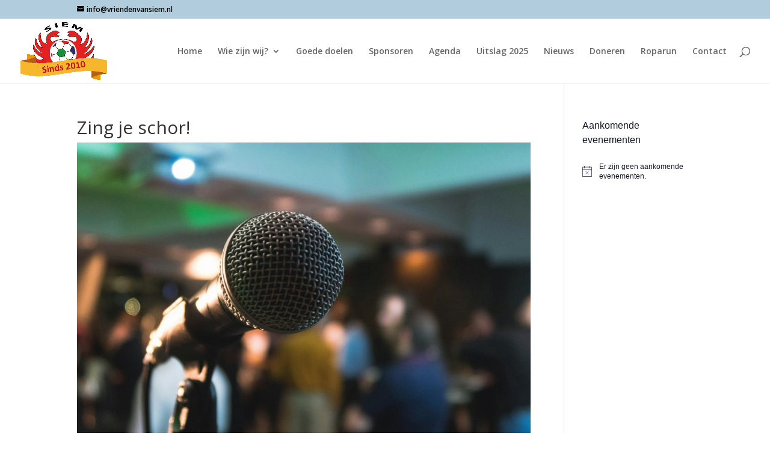

--- FILE ---
content_type: text/css
request_url: https://vriendenvansiem.nl/wp-content/et-cache/614/et-core-unified-deferred-614.min.css?ver=1767902673
body_size: -83
content:
.et_pb_section_1.et_pb_section{padding-top:0px;padding-bottom:0px;margin-bottom:-4px;background-color:#a1b7af!important}.et_pb_row_0{background-color:#b1ccdd;border-radius:30px 30px 30px 30px;overflow:hidden}.et_pb_row_0.et_pb_row{padding-top:37px!important;padding-right:60px!important;padding-bottom:37px!important;padding-left:60px!important;padding-top:37px;padding-right:60px;padding-bottom:37px;padding-left:60px}@media only screen and (max-width:980px){.et_pb_row_0.et_pb_row{padding-top:30px!important;padding-right:30px!important;padding-bottom:30px!important;padding-left:30px!important;padding-top:30px!important;padding-right:30px!important;padding-bottom:30px!important;padding-left:30px!important}}@media only screen and (max-width:767px){.et_pb_row_0.et_pb_row{padding-right:20px!important;padding-left:20px!important;padding-right:20px!important;padding-left:20px!important}}